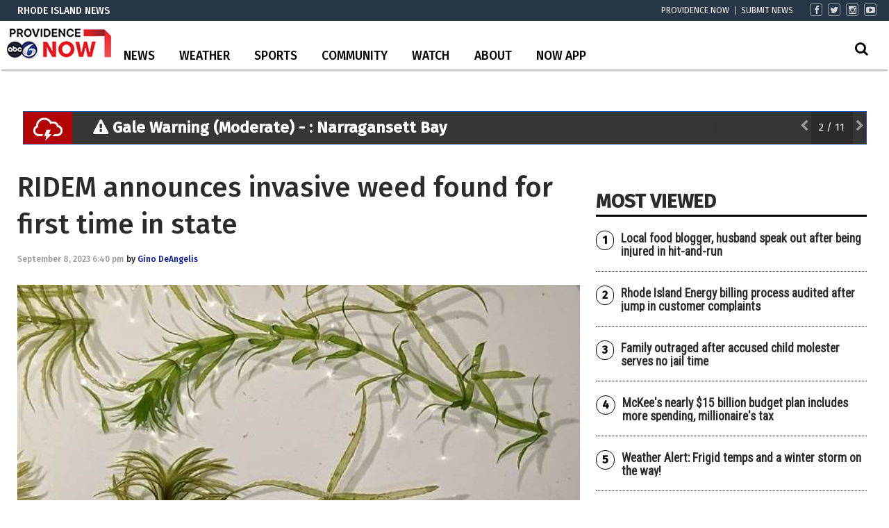

--- FILE ---
content_type: text/html; charset=utf-8
request_url: https://www.google.com/recaptcha/api2/aframe
body_size: -95
content:
<!DOCTYPE HTML><html><head><meta http-equiv="content-type" content="text/html; charset=UTF-8"></head><body><script nonce="4D8dmLZpqFaXBFw_FZp1RA">/** Anti-fraud and anti-abuse applications only. See google.com/recaptcha */ try{var clients={'sodar':'https://pagead2.googlesyndication.com/pagead/sodar?'};window.addEventListener("message",function(a){try{if(a.source===window.parent){var b=JSON.parse(a.data);var c=clients[b['id']];if(c){var d=document.createElement('img');d.src=c+b['params']+'&rc='+(localStorage.getItem("rc::a")?sessionStorage.getItem("rc::b"):"");window.document.body.appendChild(d);sessionStorage.setItem("rc::e",parseInt(sessionStorage.getItem("rc::e")||0)+1);localStorage.setItem("rc::h",'1769323182111');}}}catch(b){}});window.parent.postMessage("_grecaptcha_ready", "*");}catch(b){}</script></body></html>

--- FILE ---
content_type: application/javascript; charset=utf-8
request_url: https://fundingchoicesmessages.google.com/f/AGSKWxUvELCQoBWTWcHstpKUeMOiThtxMneqliGaSbb7JXvLP8fEiR8jhDws3dmVb-3TZVSCsPi4qR5LLtnhauS34pA4zbsRDyFn5PmOkDW2obGNXAi3ohcBxCIr-pk6MWWvlIN2B0r103gKTRnoyiAxOrGOPyrswwwraR_EfOY89NdX-cyRfgDub8UswIzC/_/adload./pc_ads./matomyads./oasadfunction./flvad_
body_size: -1288
content:
window['26ec31cf-b826-4b08-9b25-ef68a7927a1f'] = true;